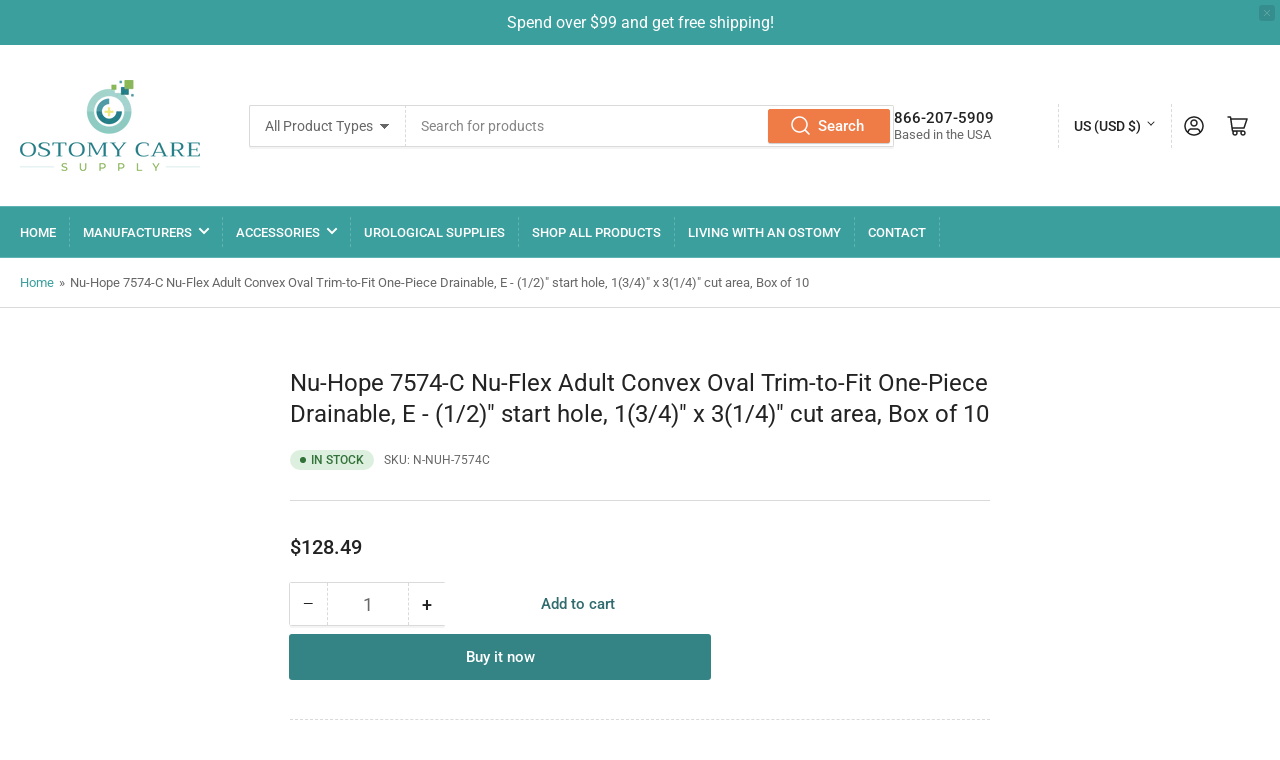

--- FILE ---
content_type: text/html; charset=utf-8
request_url: https://ostomycaresupply.services.answerbase.com/Widget/FullFeatured
body_size: 9311
content:



<div class="answerbase-widget" data-timestamp="1/26/2026 5:24:45 AM" data-custom-css="https://data3.answerbase.com/answerbase/16350/css/answers-widgets-custom.css?638821605330000000" data-public-base-url="https://www.ostomycaresupply.com/a/answers">
    <div class="grid-x grid-margin-x title" style="display: none;">
        <div class="cell">
            <h5 data-text-title></h5>
        </div>
    </div>
    <div class="grid-x grid-margin-x">
        <div class="cell shrink">
            <img class="avatar" src="https://data3.answerbase.com/answerbase/16350/Images/Avatars/avatar_01-s.jpg?639050018854783959" alt="avatar" />
        </div>
        <div class="cell auto ask">
            <input type="text" id="ask-question-box" placeholder="Ask a question..." maxlength="115" data-text-ask isp_ignore />
            <div class="ask-details" style="display: none;">
                <a id="ab_ask" href="https://ostomycaresupply.services.answerbase.com/Widget/AskQuestion" data-fancybox-type="iframe" class="button continue secondary" data-text-button>Continue</a>
                <button id="ab_chat" class="button primary" style="display: none;">Chat with an Expert</button>
                <small class="characters-remaining"><span class="char-count">115</span>&nbsp;<span data-text-characters-remaining>characters remaining</span></small>

                


<div class="simple-ask-form" style="display: none;">
<form action="/Widget/SimpleAsk" method="post"><input id="Guid" name="Guid" type="hidden" value="" /><input data-val="true" data-val-number="The field ProductId must be a number." id="ProductId" name="ProductId" type="hidden" value="" /><input id="ExternalProductId" name="ExternalProductId" type="hidden" value="" /><input data-val="true" data-val-number="The field CategoryId must be a number." id="CategoryId" name="CategoryId" type="hidden" value="" /><input id="ExternalProductCategoryId" name="ExternalProductCategoryId" type="hidden" value="" /><input data-val="true" data-val-required="The PageAssociation field is required." id="PageAssociation" name="PageAssociation" type="hidden" value="False" /><input id="PageUrl" name="PageUrl" type="hidden" value="" /><input id="PageTitle" name="PageTitle" type="hidden" value="" /><input data-val="true" data-val-length="The field Title must be a string with a maximum length of 750." data-val-length-max="750" data-val-required="The Title field is required." id="Title" name="Title" type="hidden" value="" /><span class="field-validation-valid" data-valmsg-for="Title" data-valmsg-replace="true"></span><textarea cols="20" data-text-ask-details-placeholder="" id="Text" name="Text" placeholder="You may enter any other details to clarify your question here (optional)..." rows="4">
</textarea><label data-text-ask-email-label="" for="EmailAddress">Email Address</label><input data-text-ask-email-placeholder="" data-val="true" data-val-email="The Email Address field is not a valid e-mail address." data-val-length="The field Email Address must be a string with a maximum length of 100." data-val-length-max="100" data-val-required="The Email Address field is required." id="EmailAddress" maxlength="100" name="EmailAddress" placeholder="Enter your email address..." type="text" value="" />            <div>
                <input data-val="true" data-val-required="The IAgreeToTheTerms field is required." id="IAgreeToTheTerms" name="IAgreeToTheTerms" type="checkbox" value="true" /><input name="IAgreeToTheTerms" type="hidden" value="false" />
                <label for="IAgreeToTheTerms">
<span>I agree to the <a href="https://www.ostomycaresupply.com/a/answers/TermsAndConditions" target="_blank">Terms and Conditions</a> and <a href="https://www.ostomycaresupply.com/a/answers/PrivacyPolicy" target="_blank">Privacy Policy</a></span>
                </label>
                <span class="field-validation-valid" data-valmsg-for="IAgreeToTheTerms" data-valmsg-replace="true"></span>
            </div>
        <div>
            <button id="simple-ask-submit" type="button" class="button secondary" data-text-ask-submit>Submit</button>
        </div>
</form></div>




            </div>
        </div>
    </div>
    <div class="questions-list" style="display: none;">
        <div class="grid-x grid-margin-x title" style="display: none;">
            <div class="cell">
                <h5></h5>
                <hr />
            </div>
        </div>
        <div class="grid-x grid-margin-x item hide">
            <div class="cell auto">
                <small>
                                            <span class="timestamp"> {timestamp}</span>
                </small>
                <div>
                    <a data-id="{id}" href="#" data-url="{url}" class="ab-link" data-fancybox-type="iframe" class="title">{title}</a>
                    <small><a data-id="{id}" href="#" data-url="{url}" class="ab-link" data-answers-count="{answerscount}" data-fancybox-type="iframe">See answers</a></small>
                </div>
                <div class="details hide">{details}<a href="#" class="read-more"> See more &raquo;</a></div>
                <ul class="files-list">
                </ul>
                <div>
                    <small>
                        <span data-text-before-follow></span><a onclick="return false;" href="#" data-u="/Widget/Follow/{id}" class="follow" rel="nofollow" data-text-follow>{follow}</a>
                    </small>
                    <span><a href="#" class="toggle-comments hide"></a></span>
                </div>
                <div class="comments-list">
                </div>
                <div class="answers-list no-avatar">
                    <div class="grid-x grid-margin-x answer-item">
                        <div class="cell auto">
                            <small>
                                                                    <span class="timestamp"> {timestamp}</span>
                                <span class="type">{type}</span>
                            </small>
                            <div data-id="{id}" href="{url}" data-fancybox-type="iframe" class="text">{text}<a href="#" class="read-more"> See full answer &raquo;</a></div>
                            <ul class="files-list">
                                <li class="file-item">
                                    <img data-src="{siteurl}/images/toolbar/attach.gif" alt="attach">
                                    <a href="#" data-url="{url}" class="ab-link">{name}</a>
                                </li>
                            </ul>
                            <div class="voting">
                                <small><span data-text-before-vote></span></small>
                                <a href="#" data-u="/Widget/VoteUp/{id}" class="vote-up" role="button" aria-label="Vote up" title="Vote up" name="Vote up" rel="nofollow noopener">
                                    <span class="control"><img src="https://ostomycaresupply.services.answerbase.com/images/vote-arrow-up.png" alt="Helpful Answer" data-image-vote-up /></span>
                                </a>
                                <a href="#" data-u="/Widget/VoteDown/{id}" role="button" class="vote-down" aria-label="Vote down" title="Vote down" name="Vote down" rel="nofollow noopener">
                                    <span class="control"><img src="https://ostomycaresupply.services.answerbase.com/images/vote-arrow-down.png" alt="Unhelpful Answer" data-image-vote-down /></span>
                                </a>
                                <span><a href="#" class="toggle-comments hide"></a></span>
                            </div>
                            <div class="comments-list">
                                <div class="grid-x grid-margin-x comment-item">
                                    <div class="cell auto">
                                        <small>
                                                                                            <span class="timestamp"> {timestamp}</span>
                                        </small>
                                        <div class="text">{text}<a href="#" class="read-more"> See full comment &raquo;</a></div>
                                    </div>
                                </div>
                            </div>
                        </div>
                    </div>
                </div>
                <div class="grid-x grid-margin-x see-more-grid no-avatar">
                    <div class="cell">
                        <small>
                            <a href="#" data-u="/Widget/Answers/{id}" class="see-more" data-count="{answerscount}" rel="nofollow">See more answers</a>
                        </small>
                    </div>
                </div>
            </div>
        </div>

    </div>
    <div class="grid-x grid-margin-x paging">
        <div class="cell">
        </div>
    </div>

    <img src="" class="widget-view" alt="view" />
</div>

--- FILE ---
content_type: text/javascript; charset=utf-8
request_url: https://www.ostomycaresupply.com/products/nu-hope-7574-c-nu-flex-adult-convex-oval-trim-to-fit-one-piece-drainable-e-1-2-start-hole-13-4-x-31-4-cut-area-box-of-10.js
body_size: 138
content:
{"id":8307091767614,"title":"Nu-Hope 7574-C Nu-Flex Adult Convex Oval Trim-to-Fit One-Piece Drainable, E - (1\/2)\" start hole, 1(3\/4)\" x 3(1\/4)\" cut area, Box of 10","handle":"nu-hope-7574-c-nu-flex-adult-convex-oval-trim-to-fit-one-piece-drainable-e-1-2-start-hole-13-4-x-31-4-cut-area-box-of-10","description":"\u003cp\u003e\u003c\/p\u003e\u003cp\u003e7574C\u003c\/p\u003e\u003cp\u003eBox of 10\u003c\/p\u003e\u003cp\u003e\u003c\/p\u003e","published_at":"2023-05-17T12:09:23-04:00","created_at":"2023-05-17T12:09:23-04:00","vendor":"vendor-unknown","type":"Nu-Hope Ostomy Supplies","tags":["Nu-Hope Ostomy Supplies. Nu-Hope Ostomy Supplies: Nu-Flex Adult Convex Oval Trim-to-Fit One-Piece Drainable Pouch","Nu-Hope Ostomy Supplies. Nu-Hope Ostomy Supplies: Nu-Flex Oval Trim-to-Fit Barrier and Adult Drainable Pouch"],"price":12849,"price_min":12849,"price_max":12849,"available":true,"price_varies":false,"compare_at_price":null,"compare_at_price_min":0,"compare_at_price_max":0,"compare_at_price_varies":false,"variants":[{"id":45240666063166,"title":"Default Title","option1":"Default Title","option2":null,"option3":null,"sku":"N-NUH-7574C","requires_shipping":true,"taxable":true,"featured_image":null,"available":true,"name":"Nu-Hope 7574-C Nu-Flex Adult Convex Oval Trim-to-Fit One-Piece Drainable, E - (1\/2)\" start hole, 1(3\/4)\" x 3(1\/4)\" cut area, Box of 10","public_title":null,"options":["Default Title"],"price":12849,"weight":454,"compare_at_price":null,"inventory_management":null,"barcode":"","requires_selling_plan":false,"selling_plan_allocations":[]}],"images":[],"featured_image":null,"options":[{"name":"Title","position":1,"values":["Default Title"]}],"url":"\/products\/nu-hope-7574-c-nu-flex-adult-convex-oval-trim-to-fit-one-piece-drainable-e-1-2-start-hole-13-4-x-31-4-cut-area-box-of-10","requires_selling_plan":false,"selling_plan_groups":[]}